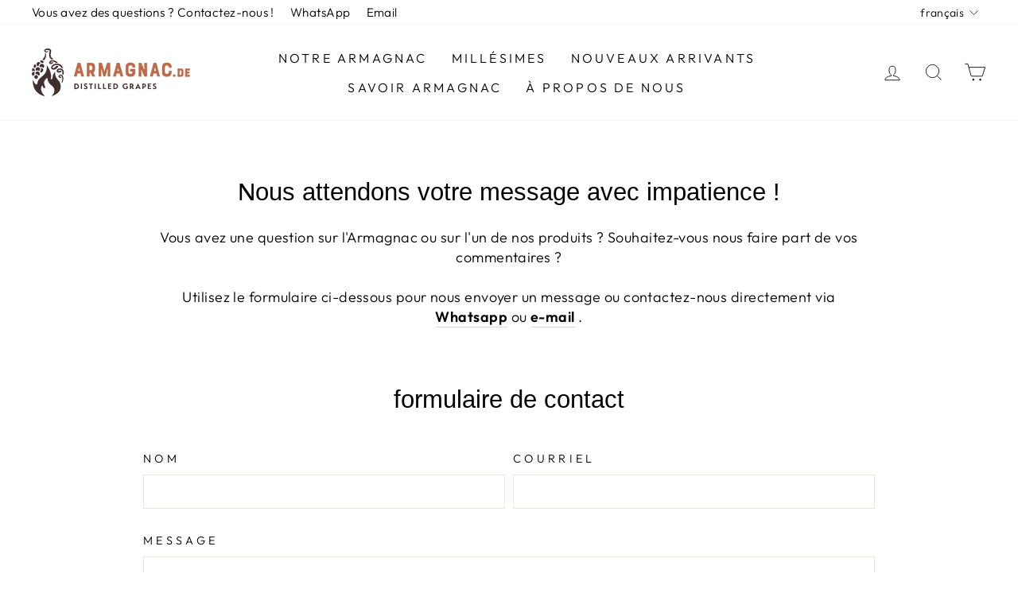

--- FILE ---
content_type: text/javascript
request_url: https://limits.minmaxify.com/armagnac-de.myshopify.com?v=128a&r=20250303001334
body_size: 11211
content:
!function(t){if(!t.minMaxify&&-1==location.href.indexOf("checkout.shopify")){var e=t.minMaxifyContext||{},a=t.minMaxify={shop:"armagnac-de.myshopify.com",cart:null,cartLoadTryCount:0,customer:e.customer,feedback:function(t){if(0!=i.search(/\/(account|password|checkouts|cache|\d+\/)/)){var e=new XMLHttpRequest;e.open("POST","https://app.minmaxify.com/report"),e.send(location.protocol+"//"+a.shop+i+"\n"+t)}},guarded:function(t,e){return function(){try{var i=e&&e.apply(this,arguments),n=t.apply(this,arguments);return e?n||i:n}catch(t){console.error(t);var r=t.toString();-1==r.indexOf("Maximum call stack")&&a.feedback("ex\n"+(t.stack||"")+"\n"+r)}}}},i=t.location.pathname;a.guarded((function(){var e,n,r,o,s,l=t.jQuery,c=t.document,m={btnCheckout:"[name=checkout],[href='/checkout'],[type=submit][value=Checkout],[onclick='window.location\\=\\'\\/checkout\\''],form[action='/checkout'] [type=submit],.checkout_button,form[action='/cart'] [type=submit].button-cart-custom,.btn-checkout,.checkout-btn,.button-checkout,.rebuy-cart__checkout-button,.gokwik-checkout,.tdf_btn_ck",lblCheckout:"[name=checkout]",btnCartQtyAdjust:".cart-item-decrease,.cart-item-increase,.js--qty-adjuster,.js-qty__adjust,.minmaxify-quantity-button,.numberUpDown > *,.cart-item button.adjust,.cart-wrapper .quantity-selector__button,.cart .product-qty > .items,.cart__row [type=button],.cart-item-quantity button.adjust,.cart_items .js-change-quantity,.ajaxcart__qty-adjust,.cart-table-quantity button",divCheckout:".additional-checkout-buttons,.dynamic-checkout__content,.cart__additional_checkout,.additional_checkout_buttons,.paypal-button-context-iframe,.additional-checkout-button--apple-pay,.additional-checkout-button--google-pay",divDynaCheckout:"div.shopify-payment-button,.shopify-payment-button > div,#gokwik-buy-now",fldMin:"",fldQty:"input[name=quantity]",fldCartQty:"input[name^='updates['],.cart__qty-input,[data-cart-item-quantity]",btnCartDrawer:"a[href='/cart'],.js-drawer-open-right",btnUpdate:"[type=submit][name=update],.cart .btn-update"},u=0,d={name:""},p=2e4,h={NOT_VALID_MSG:"Warenkorb ungültig!",CART_UPDATE_MSG:"Der Warenkorb muss aktualisiert werden.",CART_AUTO_UPDATE:"Quantities have been changed, press OK to validate the cart.",CART_UPDATE_MSG2:'Cart contents have changed, you must click "Update cart" before proceeding.',VERIFYING_MSG:"Prüfen und aktuallisieren",VERIFYING_EXPANDED:"Bitte warte kurz, solange wir deinen Warenkorb überprüfen.",PREVENT_CART_UPD_MSG:"\n\n"};function f(){return(new Date).getTime()}Object.assign;function g(t,e){try{setTimeout(t,e||0)}catch(a){e||t()}}function y(t){return t?"string"==typeof t?c.querySelectorAll(t):t.nodeType?[t]:t:[]}function x(t,e){var a,i=y(t);if(i&&e)for(a=0;a<i.length;++a)e(i[a]);return i}function b(t,e){var a=t&&c.querySelector(t);if(a)return e?"string"==typeof e?a[e]:e(a):a}function v(t,e){if(l)return l(t).trigger(e);x(t,(function(t){t[e]()}))}function k(t,e,a){try{if(l)return l(t).on(e,a)}catch(t){}x(t,(function(t){t.addEventListener(e,a)}))}function _(t,e){var a=c.createElement("div");a.innerHTML=t;var i=a.childNodes;if(i){if(!e)return i[0];for(;i.length;)e.appendChild(i[0]);return 1}}function M(t){var e=t.target;try{return(e.closest||e.matches).bind(e)}catch(t){}}function w(){}a.showMessage=function(t){if(E())return(a.closePopup||w)(),!0;var e=T.messages||T.getMessages();if(++u,t&&(a.prevented=f()),!a.showPopup||!a.showPopup(e[0],e.slice(1))){for(var i="",n=0;n<e.length;++n)i+=e[n]+"\n";alert(i),r&&v(m.btnUpdate,"click")}return t&&(t.stopImmediatePropagation&&t.stopImmediatePropagation(),t.stopPropagation&&t.stopPropagation(),t.preventDefault&&t.preventDefault()),!1};var S='.minmaxify-p-bg { top: 0; left: 0; width: 100%; height: 100%; z-index: 2147483641; overflow: hidden; position: fixed; background: rgb(11, 11, 11, 0.8); opacity: 0.2; } .minmaxify-p-bg.minmaxify-a { transition: opacity 0.15s ease-out; opacity: 1; display: block; } \n.minmaxify-p-wrap { top: 0; left: 0; width: 100%; height: 100%; display: table; z-index: 2147483642; position: fixed; outline: none !important; -webkit-backface-visibility: hidden; pointer-events: none; }\n.minmaxify-p-wrap > div { display: table-cell; vertical-align: middle; }\n.minmaxify-p { opacity: .5; color: black; background-color: white; padding: 18px; max-width: 500px; margin: 18px auto; width: calc(100% - 36px); pointer-events: auto; border: solid white 1px; overflow: auto; max-height: 95vh; } .minmaxify-p.minmaxify-a { opacity: 1; transition: all 0.25s ease-in; border-width: 0px; }\n.minmaxify-ok { display: inline-block; padding: 8px 20px; margin: 0; line-height: 1.42; text-decoration: none; text-align: center; vertical-align: middle; white-space: nowrap; border: 1px solid transparent; border-radius: 2px; font-family: "Montserrat","HelveticaNeue","Helvetica Neue",sans-serif; font-weight: 400;font-size: 14px;text-transform: uppercase;transition:background-color 0.2s ease-out;background-color: #bd6948; color: white; min-width: unset; }\n.minmaxify-ok:after { content: "OK"; }\n.minmaxify-close { font-style: normal; font-size: 28px; font-family: Arial, Baskerville, monospace; overflow: visible; background: transparent; border: 0; -webkit-appearance: none; display: block; outline: none; padding: 0 0 0 10px; box-shadow: none; margin-top: -10px; opacity: .65; }\n.minmaxify-p button { user-select: none; -webkit-user-select: none; cursor: pointer; float:right; width: unset; }\n.minmaxify-close:hover, .minmaxify-close:focus { opacity: 1; }\n.minmaxify-p ul { padding-left: 2rem; margin-bottom: 2rem; }';function L(t){if(h.locales){var e=(h.locales[a.locale]||{})[t];if(void 0!==e)return e}return h[t]}var C,A={messages:[L("VERIFYING_EXPANDED")],equalTo:function(t){return this===t}},T=A;function P(t){return e?e.getItemLimits(a,t):{}}function G(){return e}function E(){return T.isOk&&!r&&G()||"force"==T.isOk||n}function I(){location.pathname!=i&&(i=location.pathname);try{if(G()&&!n){!function(){var t=a.cart&&a.cart.items;if(!t)return;x(m.fldCartQty,(function(e){for(var a=0;a<t.length;++a){var i=t[a],n=e.dataset;if(i.key==n.lineId||e.id&&-1!=e.id.search(new RegExp("updates(_large)?_"+i.id,"i"))||n.index==a+1){var r=P(i);r.min>1&&!r.combine&&(e.min=r.min),r.max&&(e.max=r.max),r.multiple&&!r.combine&&(e.step=r.multiple);break}}}))}(),x(m.divDynaCheckout,(function(t){t.style.display="none"}));var e=function(e){var a,n;if(!a){if(!n)try{n=decodeURIComponent(i||location.href||"")}catch(t){n=""}if(!((n=n.split("/")).length>2&&"products"==n[n.length-2]))return;a=n[n.length-1]}var r=(t.ShopifyAnalytics||{}).meta||{},o={handle:a,sku:""},s=r.product,l=r.selectedVariantId;if(!s){var c=b("#ProductJson-product-template");if(c)try{s=c._product||JSON.parse(c.dataset.product||c.textContent)}catch(t){}}if(s){o.product_description=s.description,o.product_type=s.type,o.vendor=s.vendor,o.price=s.price,o.product_title=s.title,o.product_id=s.id;var m=s.variants||[],u=m.length;if(l||1==u)for(var d=0;d<u;++d){var p=m[d];if(1==u||p.id==l){o.variant_title=p.public_title,o.sku=p.sku,o.grams=p.weight,o.price=p.price||s.price,o.variant_id=p.id,o.name=p.name,o.product_title||(o.product_title=p.name);break}}}return o}();if(e){var r=b(m.fldQty);!function(e,a){function i(t,e){if(arguments.length<2)return a.getAttribute(t);null==e?a.removeAttribute(t):a.setAttribute(t,e)}var n=e.max||void 0,r=e.multiple,o=e.min;if((t.minmaxifyDisplayProductLimit||w)(e),a){var s=i("mm-max"),l=i("mm-step"),c=i("mm-min"),m=parseInt(a.max),u=parseInt(a.step),d=parseInt(a.min);stockMax=parseInt(i("mm-stock-max")),val=parseInt(a.value),(o!=c||o>d)&&((c?val==c||val==d:!val||val<o)&&(a.value=o),!e.combine&&o>1?i("min",o):c&&i("min",1),i("mm-min",o)),isNaN(stockMax)&&!s&&(stockMax=parseInt(i("data-max-quantity")||i("max")),i("mm-stock-max",stockMax)),!isNaN(stockMax)&&n&&n>stockMax&&(n=stockMax),(n!=s||isNaN(m)||m>n)&&(n?i("max",n):s&&i("max",null),i("mm-max",n)),(r!=l||r>1&&u!=r)&&(e.combine?l&&i("step",null):i("step",r),i("mm-step",r))}}(P(e),r)}}}catch(t){console.error(t)}return D(),q(),!0}function D(t,e,a){x(m.lblCheckout,(function(i){var n=null===t?i.minMaxifySavedLabel:t;i.minMaxifySavedLabel||(i.minMaxifySavedLabel=i.value||(i.innerText||i.textContent||"").trim()),void 0!==n&&(i.value=n,i.textContent&&!i.childElementCount&&(i.textContent=n));var r=i.classList;r&&e&&r.add(e),r&&a&&r.remove(a)}))}function O(t){"start"==t?(D(L("VERIFYING_MSG"),"btn--loading"),o||(o=f(),p&&g((function(){o&&f()-o>=p&&(U()&&a.feedback("sv"),T={isOk:"force"},O("stop"))}),p))):"stop"==t?(D(T.isOk?null:L("NOT_VALID_MSG"),0,"btn--loading"),o=0,(a.popupShown||w)()&&a.showMessage()):"changed"==t&&D(L("CART_UPDATE_MSG")),q()}function q(){x(m.divCheckout,(function(t){var e=t.style;E()?t.mm_hidden&&(e.display=t.mm_hidden,t.mm_hidden=!1):"none"!=e.display&&(t.mm_hidden=e.display||"block",e.display="none")})),(t.minmaxifyDisplayCartLimits||w)(!n&&T,r)}function N(t){var e=M(t);if(e){if(e(m.btnCheckout))return a.showMessage(t);e(m.btnCartQtyAdjust)&&a.onChange(t)}}function R(i){null==a.cart&&(a.cart=(t.Shopify||{}).cart||null);var n=a.cart&&a.cart.item_count&&(i||!u&&U());(I()||n||i)&&(G()&&a.cart?(T=e.validateCart(a),O("stop"),n&&(C&&!T.isOk&&!T.equalTo(C)&&c.body?a.showMessage():!u&&U()&&g(a.showMessage,100)),C=T):(T=A,O("start"),a.cart||j()))}function U(){let t=i.length-5;return t<4&&i.indexOf("/cart")==t}function B(t,e,i,n){if(e&&"function"==typeof e.search&&4==t.readyState&&"blob"!=t.responseType){var o,s;try{if(200!=t.status)"POST"==i&&r&&-1!=e.search(/\/cart(\/update|\/change|\/clear|\.js)/)&&(r=!1,R());else{if("GET"==i&&-1!=e.search(/\/cart($|\.js|\.json|\?view=)/)&&-1==e.search(/\d\d\d/))return;var l=(o=t.response||t.responseText||"").indexOf&&o.indexOf("{")||0;-1!=e.search(/\/cart(\/update|\/change|\/clear|\.js)/)||"/cart"==e&&0==l?(-1!=e.indexOf("callback=")&&o.substring&&(o=o.substring(l,o.length-1)),s=a.handleCartUpdate(o,-1!=e.indexOf("cart.js")?"get":"update",n)):-1!=e.indexOf("/cart/add")?s=a.handleCartUpdate(o,"add",n):"GET"!=i||U()&&"/cart"!=e||(R(),s=1)}}catch(t){if(!o||0==t.toString().indexOf("SyntaxError"))return;console.error(t),a.feedback("ex\n"+(t.stack||"")+"\n"+t.toString()+"\n"+e)}s&&Q()}}function Q(){for(var t=500;t<=2e3;t+=500)g(I,t)}function j(){var t=new XMLHttpRequest,e="/cart.js?_="+f();t.open("GET",e),t.mmUrl=null,t.onreadystatechange=function(){B(t,e)},t.send(),g((function(){null==a.cart&&a.cartLoadTryCount++<60&&j()}),5e3+500*a.cartLoadTryCount)}a.getLimitsFor=P,a.checkLimits=E,a.onChange=a.guarded((function(){O("changed"),r=!0,T=U()&&b(m.btnUpdate)?{messages:[L("CART_AUTO_UPDATE")]}:{messages:[L("CART_UPDATE_MSG2")]},q()})),t.getLimits=R,t.mmIsEnabled=E,a.handleCartUpdate=function(t,e,i){"string"==typeof t&&(t=JSON.parse(t));var n="get"==e&&JSON.stringify(t);if("get"!=e||s!=n){if("update"==e)a.cart=t;else if("add"!=e){if(i&&!t.item_count&&a.cart)return;a.cart=t}else{var o=t.items||[t];t=a.cart;for(var l=0;l<o.length;++l){var c=o[l];t&&t.items||(t=a.cart={total_price:0,total_weight:0,items:[],item_count:0}),t.total_price+=c.line_price,t.total_weight+=c.grams*c.quantity,t.item_count+=c.quantity;for(var m=0;m<t.items.length;++m){var u=t.items[m];if(u.id==c.id){t.total_price-=u.line_price,t.total_weight-=u.grams*u.quantity,t.item_count-=u.quantity,t.items[m]=c,c=0;break}}c&&t.items.unshift(c)}t.items=t.items.filter((function(t){return t.quantity>0})),n=JSON.stringify(t)}return s=n,r=!1,R(!0),1}if(!T.isOk)return I(),1};var F,H=t.XMLHttpRequest.prototype,V=H.open,W=H.send;function J(){l||(l=t.jQuery);var e=t.Shopify||{},i=e.shop||location.host;if(d=e.theme||d,n=!1,i==a.shop){a.locale=e.locale,I(),function(t,e,i,n){x(t,(function(t){if(!t["mmBound_"+e]){t["mmBound_"+e]=!0;var r=t["on"+e];r&&n?t["on"+e]=a.guarded((function(t){!1!==i()?r.apply(this,arguments):t.preventDefault()})):k(t,e,a.guarded(i))}}))}(m.btnCartDrawer,"click",Q),a.showPopup||_('<style type="text/css" minmaxify>'+S+"</style>",c.head)&&(a.showPopup=function(t,e){for(var i='<button title="Close (Esc)" type="button" class="minmaxify-close" aria-label="Close">&times;</button>'+t.replace(new RegExp("\n","g"),"<br/>")+"<ul>",n=0;n<e.length;++n){var r=e[n];r&&(i+="<li>"+r+"</li>")}i+='</ul><div><button class="minmaxify-ok"></button><div style="display:table;clear:both;"></div></div>';var o=b("div.minmaxify-p");if(o)o.innerHtml=i;else{var s=document.body;s.insertBefore(_("<div class='minmaxify-p-bg'></div>"),s.firstChild),s.insertBefore(_("<div class='minmaxify-p-wrap'><div><div role='dialog' aria-modal='true' aria-live='assertive' tabindex='1' class='minmaxify-p'>"+i+"</div></div></div>"),s.firstChild),k(".minmaxify-ok","click",(function(){a.closePopup(1)})),k(".minmaxify-close, .minmaxify-p-bg","click",(function(){a.closePopup()})),g(x.bind(a,".minmaxify-p-bg, .minmaxify-p",(function(t){t.classList.add("minmaxify-a")})))}return 1},a.closePopup=function(t){x(".minmaxify-p-wrap, .minmaxify-p-bg",(function(t){t.parentNode.removeChild(t)})),r&&t&&v(m.btnUpdate,"click")},a.popupShown=function(){return y("div.minmaxify-p").length},c.addEventListener("keyup",(function(t){27===t.keyCode&&a.closePopup()}))),K();var o=document.getElementsByTagName("script");for(let t=0;t<o.length;++t){var s=o[t];s.src&&-1!=s.src.indexOf("trekkie.storefront")&&!s.minMaxify&&(s.minMaxify=1,s.addEventListener("load",K))}}else n=!0}function K(){var e=t.trekkie||(t.ShopifyAnalytics||{}).lib||{},i=e.track;i&&!i.minMaxify&&(e.track=function(t){return"Viewed Product Variant"==t&&g(I),i.apply(this,arguments)},e.track.minMaxify=1,e.ready&&(e.ready=a.guarded(R,e.ready)));var n=t.subscribe;"function"!=typeof n||n.mm_quTracked||(n.mm_quTracked=1,n("quantity-update",a.guarded(I)))}a.initCartValidator=a.guarded((function(t){e||(e=t,n||R(!0))})),H.open=function(t,e,a,i,n){return this.mmMethod=t,this.mmUrl=e,V.apply(this,arguments)},H.send=function(t){var e=this;return e.addEventListener?e.addEventListener("readystatechange",(function(t){B(e,e.mmUrl,e.mmMethod)})):e.onreadystatechange=a.guarded((function(){B(e,e.mmUrl)}),e.onreadystatechange),W.apply(e,arguments)},(F=t.fetch)&&!F.minMaxify&&(t.fetch=function(t,e){var i,n=(e||t||{}).method||"GET";return i=F.apply(this,arguments),-1!=(t=((t||{}).url||t||"").toString()).search(/\/cart(\/|\.js)/)&&(i=i.then((function(e){try{var i=a.guarded((function(a){e.readyState=4,e.responseText=a,B(e,t,n,!0)}));e.ok?e.clone().text().then(i):i()}catch(t){}return e}))),i},t.fetch.minMaxify=1),t.addEventListener("mousedown",a.guarded(N),!0);try{t.addEventListener("touchstart",a.guarded(N),{capture:!0,passive:!1})}catch(t){}t.addEventListener("click",a.guarded(N),!0),t.addEventListener("keydown",a.guarded((function(t){var e=t.key,i=M(t);i&&i(m.fldCartQty)&&(e>=0&&e<=9||-1!=["Delete","Backspace"].indexOf(e))&&a.onChange(t)}))),t.addEventListener("change",a.guarded((function(t){var e=M(t);e&&e(m.fldCartQty)&&a.onChange(t)}))),c.addEventListener("DOMContentLoaded",a.guarded((function(){J(),n||(U()&&g(R),(t.booster||t.BoosterApps)&&l&&l.fn.ajaxSuccess&&l(c).ajaxSuccess((function(t,e,a){a&&B(e,a.url,a.type)})))}))),J()}))()}}(window),function(){function t(t,e,a,i){this.cart=e||{},this.opt=t,this.customer=a,this.messages=[],this.locale=i&&i.toLowerCase()}t.prototype={recalculate:function(t){this.isOk=!0,this.messages=!t&&[],this.isApplicable()&&(this.addMsg("INTRO_MSG"),this._doSubtotal(),this._doItems(),this._doQtyTotals(),this._doWeight())},getMessages:function(){return this.messages||this.recalculate(),this.messages},isApplicable:function(){var t=this.cart._subtotal=Number(this.cart.total_price||0)/100,e=this.opt.overridesubtotal;if(!(e>0&&t>e)){for(var a=0,i=this.cart.items||[],n=0;n<i.length;n++)a+=Number(i[n].quantity);return this.cart._totalQuantity=a,1}},addMsg:function(t,e){if(!this.messages)return;const a=this.opt.messages;var i=a[t];if(a.locales&&this.locale){var n=(a.locales[this.locale]||{})[t];void 0!==n&&(i=n)}i&&(i=this._fmtMsg(unescape(i),e)),this.messages.push(i)},equalTo:function(t){if(this.isOk!==t.isOk)return!1;var e=this.getMessages(),a=t.messages||t.getMessages&&t.getMessages()||[];if(e.length!=a.length)return!1;for(var i=0;i<e.length;++i)if(e[i]!==a[i])return!1;return!0},_doSubtotal:function(){var t=this.cart._subtotal,e=this.opt.minorder,a=this.opt.maxorder;t<e&&(this.addMsg("MIN_SUBTOTAL_MSG"),this.isOk=!1),a>0&&t>a&&(this.addMsg("MAX_SUBTOTAL_MSG"),this.isOk=!1)},_doWeight:function(){var t=Number(this.cart.total_weight||0),e=this.opt.weightmin,a=this.opt.weightmax;t<e&&(this.addMsg("MIN_WEIGHT_MSG"),this.isOk=!1),a>0&&t>a&&(this.addMsg("MAX_WEIGHT_MSG"),this.isOk=!1)},checkGenericLimit:function(t,e,a){if(!(t.quantity<e.min&&(this.addGenericError("MIN",t,e,a),a)||e.max&&t.quantity>e.max&&(this.addGenericError("MAX",t,e,a),a)||e.multiple>1&&t.quantity%e.multiple>0&&(this.addGenericError("MULT",t,e,a),a))){var i=t.line_price/100;void 0!==e.minAmt&&i<e.minAmt&&(this.addGenericError("MIN_SUBTOTAL",t,e,a),a)||e.maxAmt&&i>e.maxAmt&&this.addGenericError("MAX_SUBTOTAL",t,e,a)}},addGenericError:function(t,e,a,i){var n={item:e};i?(t="PROD_"+t+"_MSG",n.itemLimit=a,n.refItem=i):(t="GROUP_"+t+"_MSG",n.groupLimit=a),this.addMsg(t,n),this.isOk=!1},_buildLimitMaps:function(){var t=this.opt,e=t.items||[];t.bySKU={},t.byId={},t.byHandle={};for(var a=0;a<e.length;++a){var i=e[a];i.sku?t.bySKU[i.sku]=i:(i.h&&(t.byHandle[i.h]=i),i.id&&(t.byId[i.id]=i))}},_doItems:function(){var t,e=this.cart.items||[],a={},i={},n=this.opt;n.byHandle||this._buildLimitMaps(),(n.itemmin||n.itemmax||n.itemmult)&&(t={min:n.itemmin,max:n.itemmax,multiple:n.itemmult});for(var r=0;r<e.length;r++){var o=e[r],s=this.getCartItemKey(o),l=a[s],c=i[o.handle];l?(l.quantity+=o.quantity,l.line_price+=o.line_price,l.grams+=(o.grams||0)*o.quantity):l=a[s]={ref:o,quantity:o.quantity,line_price:o.line_price,grams:(o.grams||0)*o.quantity,limit:this._getIndividualItemLimit(o)},c?(c.quantity+=o.quantity,c.line_price+=o.line_price,l.grams+=(o.grams||0)*o.quantity):c=i[o.handle]={ref:o,quantity:o.quantity,line_price:o.line_price,grams:(o.grams||0)*o.quantity,limit:l.limit}}for(var m in a){if(o=a[m])((u=o.limit||o.limitRule)?!u.combine:t)&&this.checkGenericLimit(o,u||t,o.ref)}for(var m in i){var u;if(o=i[m])(u=o.limit||o.limitRule)&&u.combine&&this.checkGenericLimit(o,u,o.ref)}},getCartItemKey:function(t){var e=t.handle;return e+=t.sku||t.variant_id},getCartItemIds:function(t){var e={handle:t.handle||"",product_id:t.product_id,sku:t.sku},a=e.handle.indexOf(" ");return a>0&&(e.sku=e.handle.substring(a+1),e.handle=e.handle.substring(0,a)),e},_getIndividualItemLimit:function(t){var e=this.opt,a=this.getCartItemIds(t);return e.bySKU[a.sku]||e.byId[a.product_id]||e.byHandle[a.handle]},getItemLimit:function(t){var e=this.opt;if(!e)return{};void 0===e.byHandle&&this._buildLimitMaps();var a=this._getIndividualItemLimit(t);return a||(a={min:e.itemmin,max:e.itemmax,multiple:e.itemmult}),a},calcItemLimit:function(t){var e=this.getItemLimit(t);(e={max:e.max||0,multiple:e.multiple||1,min:e.min,combine:e.combine}).min||(e.min=e.multiple);var a=this.opt.maxtotalitems||0;return(!e.max||a&&a<e.max)&&(e.max=a),e},_doQtyTotals:function(){var t=this.opt.maxtotalitems,e=this.opt.mintotalitems,a=this.opt.multtotalitems,i=this.cart._totalQuantity;0!=t&&i>t&&(this.addMsg("TOTAL_ITEMS_MAX_MSG"),this.isOk=!1),i<e&&(this.addMsg("TOTAL_ITEMS_MIN_MSG"),this.isOk=!1),a>1&&i%a>0&&(this.addMsg("TOTAL_ITEMS_MULT_MSG"),this.isOk=!1)},_fmtMsg:function(t,e){var a,i,n,r=this;return t.replace(/\{\{\s*(.*?)\s*\}\}/g,(function(t,o){try{a||(a=r._getContextMsgVariables(e)||{});var s=a[o];return void 0!==s?s:i||(i=a,r._setGeneralMsgVariables(i),void 0===(s=i[o]))?(n||(n=r._makeEvalFunc(a)),n(o)):s}catch(t){return'"'+t.message+'"'}}))},formatMoney:function(t){var e=this.opt.moneyFormat;if(void 0!==e){try{t=t.toLocaleString()}catch(t){}e&&(t=e.replace(/{{\s*amount[a-z_]*\s*}}/,t))}return t},_getContextMsgVariables(t){if(t){var e,a;if(t.itemLimit){var i=t.item,n=t.refItem||i,r=t.itemLimit;e={item:n,ProductQuantity:i.quantity,ProductName:r.combine&&r.name?unescape(r.name):n.title,GroupTitle:r.title,ProductMinQuantity:r.min,ProductMaxQuantity:r.max,ProductQuantityMultiple:r.multiple},a=[["ProductAmount",Number(i.line_price)/100],["ProductMinAmount",r.minAmt],["ProductMaxAmount",r.maxAmt]]}if(t.groupLimit){i=t.item,n=t.refItem||i,r=t.groupLimit;e={item:n,GroupQuantity:i.quantity,GroupTitle:r.title,GroupMinQuantity:r.min,GroupMaxQuantity:r.max,GroupQuantityMultiple:r.multiple},a=[["GroupAmount",Number(i.line_price)/100],["GroupMinAmount",r.minAmt],["GroupMaxAmount",r.maxAmt]]}if(e){for(var o=0;o<a.length;o++){const t=a[o];isNaN(t[1])||Object.defineProperty(e,t[0],{get:this.formatMoney.bind(this,t[1])})}return e}}},_setGeneralMsgVariables:function(t){var e=this.cart,a=this.opt;t.CartWeight=Number(e.total_weight||0),t.CartMinWeight=a.weightmin,t.CartMaxWeight=a.weightmax,t.CartQuantity=e._totalQuantity,t.CartMinQuantity=a.mintotalitems,t.CartMaxQuantity=a.maxtotalitems,t.CartQuantityMultiple=a.multtotalitems;for(var i=[["CartAmount",e._subtotal],["CartMinAmount",a.minorder],["CartMaxAmount",a.maxorder]],n=0;n<i.length;n++){const e=i[n];isNaN(e[1])||Object.defineProperty(t,e[0],{get:this.formatMoney.bind(this,e[1])})}},_makeEvalFunc:function(t){return new Function("_expr","with(this) return eval(_expr)").bind(t)}};var e={messages:{INTRO_MSG:"Dein Warenkorb ist leider ungültig. Bitte überprüfe die Bestellmengen folgender Artikel:",PROD_MIN_MSG:"{{ProductName}}: Must have at least {{ProductMinQuantity}} of this item.",PROD_MAX_MSG:"Du kannst maximal {{ProductMaxQuantity}} Artikel von {{ProductName}} kaufen.",PROD_MULT_MSG:"{{ProductName}}: Quantity must be a multiple of {{ProductQuantityMultiple}}."},items:[{id:8482851324168,h:"gota-castarede-1986-caskb10-0224-70",name:"Grape of the Art Castarède 1986 #B10 70cl (02/2024)",max:2},{id:8525943472392,h:"gota-hontambere-1983-cask60-0324-70",name:"Grape of the Art Château de Hontambère 1983 #60 70cl (03/2024)",max:2},{id:8317128376584,h:"gota-hontambere-1989-caska5-0723-70",name:"Grape of the Art Château de Hontambère 1989 #A5 70cl (07/2023)",max:2},{id:8538508329224,h:"gota-esperance-2003-caskb10-0324-70",name:"Grape of the Art Domaine d'Espérance 2003 #B10 70cl (03/2024)",max:2},{id:8204568822024,h:"gota-danis-1988-cask34-0323-70",name:"Grape of the Art Domaine de Danis 1988 #34 70cl (03/2023)",max:2},{id:8282852786440,h:"gota-pibous-1995-cask150-0523-70",name:"Grape of the Art Domaine Lous Pibous 1995 #150 70cl (05/2023)",max:1},{id:8257669267720,h:"gota-seailles-2004-cask54-0423-70",name:"Grape of the Art Domaine Séailles 2004 #54 70cl (04/2023)",max:2},{id:8132155048200,h:"gota-hontambere-1985-caskh6-0822-70",name:"Grape of the Art Hontambère 1985 #H6 70cl (08/2022)",max:2},{id:8019607617800,h:"gotapasquet-lot79-cask-0122-70",name:"Grape of the Art Jean-Luc Pasquet Lot 79 70cl (01/2022)",max:2},{id:8329466577160,h:"gota-lheraud-1967-cask15788-0723-70",name:"Grape of the Art Lheraud 1967 #15788 70cl (07/2023)",max:1},{id:8350354931976,h:"gota-fontan-1996-caskb116-1023-70",name:"Grape of the Art Maison Fontan 1996 #B116 70cl (10/2023)",max:2},{id:8394347249928,h:"gota-rounagle-1986-cask78-1123-70",name:"Grape of the Art Rounagle 1986 #78 70cl (11/2023)",max:2},{id:7238422692032,h:"grapediggaz-baraillon-1999-cask22-1221-70",name:"Grapediggaz Domaine de Baraillon 1999 #22 70cl (12/2021)",max:1},{id:8080426434824,h:"grapediggaz-valleintercinier-lot75-2021-70",name:"Grapediggaz Vallein Tercinier Lot75 70cl (2021)",max:1},{id:8283903852808,h:"rac-1973-caski1-70",name:"Hontambère Rare Armagnac Collection Paradise 1973 #I1 70cl",max:1},{id:8283903918344,h:"rac-1975-caskd11-70",name:"Hontambère Rare Armagnac Collection Paradise 1975 #D11 70cl",max:1},{id:8283904016648,h:"rac-1977-caskd10-70",name:"Hontambère Rare Armagnac Collection Paradise 1977 #D10 70cl",max:1},{id:8283904082184,h:"rac-1978-caskf11-70",name:"Hontambère Rare Armagnac Collection Paradise 1978 #F11 70cl",max:1},{id:8303636807944,h:"pasquet-1979-23-70",name:"Journal des Kirsch Jean-Luc Pasquet 1979 70cl (2023)",max:2},{id:8303636742408,h:"mouracs-1996-23-70",name:"Journal des Kirsch L'EncantadaDomaine Lous Mouracs 1996 70cl (2023)",max:2},{id:8303636840712,h:"valleintercinier-1958-23-70",name:"Journal des Kirsch Vallein Tercinier 1958 70cl (2023)",max:2},{id:7987348406536,h:"lencantadapibous-1993-cask123-0322-50",name:"L'Encantada Domaine Lous Pibous 1993 #123 50cl (03/2022)",max:1},{id:7987348373768,h:"lencantadapibous-1993-cask13-0322-50",name:"L'Encantada Domaine Lous Pibous 1993 #13 50cl (03/2022)",max:1},{id:7987348439304,h:"lencantadapibous-1996-cask186-0322-50",name:"L'Encantada Domaine Lous Pibous 1996 #186 50cl (03/2022)",max:1},{id:6953952739520,h:"lencantadapibous-2004-cask223-0320-50",name:"L'Encantada Domaine Lous Pibous 2004 #223 50cl (03/2020)",max:1},{id:7987348504840,h:"lencantadapibous-2005-cask193-0322-50",name:"L'Encantada Domaine Lous Pibous 2005 #193 50cl (03/2022)",max:1},{id:8350377672968,h:"lencantada-renaissance-collection-2023",name:"L'Encantada Renaissance Collection 2023 (3x 70cl)",max:2},{id:8347490844936,h:"lencantadacutxan-2005-cask33-2023-70",name:"L'Encantada Renaissance Collection Domaine Cutxan 2005 #33 70cl (2023)",max:2},{id:8347490746632,h:"lencantadacassou-1987-cask5-2023-70",name:"L'Encantada Renaissance Collection Domaine del Cassou 1987 #5 70cl (2023)",max:2},{id:8347490812168,h:"lencantadapibous-1995-cask140-2023-70",name:"L'Encantada Renaissance Collection Domaine Lous Pibous 1995 #140 70cl (2023)",max:1},{id:8261613945096,h:"malternativebelgium-leprincedesvignes",name:"Malternative Belgium #22 Le Prince des Vignes (Lot 60/70)",max:2},{id:8004109533448,h:"malternativebelgium-leroidelautomne",name:"Malternative Belgium Cognac #16 Le Roi de l'Automne (Lot 75)",max:1},{id:8022820651272,h:"malternativebelgium-lechefdemeute",name:"Malternative Belgium Cognac #18 Le Chef de Meute (Lot 75)",max:2},{id:8022820749576,h:"malternativebelgium-lapatine",name:"Malternative Belgium Cognac #19 La Patine (1928)",max:1},{id:8149000618248,h:"malternativebelgium-lamaisonrouge",name:"Malternative Belgium Cognac #20 La Maison Rouge (Lot 66)",max:1},{id:8204488835336,h:"malternativebelgium-lesoleilduprintemps",name:"Malternative Belgium Cognac #21 Le Soleil du Printemps (Lot 77)",max:2},{id:8317456941320,h:"malternativebelgium-levaillant",name:"Malternative Belgium Cognac #24 Le Vaillant (Lot 76)",max:2},{id:8317457006856,h:"malternativebelgium-madamepivoine",name:"Malternative Belgium Cognac #25 Madame Pivoine (Lot 25)",max:1},{id:8022820782344,h:"malternativebelgium-lechalumeau",name:"Malternative Belgium Pineau des Charentes #1 Le Chalumeau (2003)",max:1},{id:8149000651016,h:"malternativebelgium-lapatisserierouge",name:"Malternative Belgium Pineau des Charentes #2 La Patisserie Rouge (Lot 66)",max:1},{id:8261803540744,h:"swelldespirits-hampden-2013-0223-50",name:"Swell de Spirits Anniversary #1 HMPDN 2013 50cl (02/2023)",max:1},{id:8203842584840,h:"swelldespirits-baraillon-2020-1022-50",name:"Swell de Spirits Experimentals #1 Baraillon Eau de Vie de Vin 2020 50cl (10/2022)",max:1},{id:8203842650376,h:"swelldespirits-garnier-2003-1122-50",name:"Swell de Spirits Experimentals #2 Garnier Eau de Vie de Cidre 2003 50cl (11/2022)",max:2},{id:8203842388232,h:"swelldespirits-secretislay-1990-1222-50",name:"Swell de Spirits Field Trip #2 SecretIslay 1990 50cl (12/2022)",max:1},{id:8384891093256,h:"swelldespirits-tiffon-1945-1023-50",name:"Swell de Spirits Field Trip #4 Tiffon Lot 45 50cl (10/2023)",max:1},{id:8014144700680,h:"swelldespirits-maouhum-1990-cask-0422-50",name:"Swell de Spirits Flashback #1 Domaine de Maouhum 1990 50cl (04/2022)",max:1},{id:8015585968392,h:"swelldespirits-newyarmouth-1994-cask-0422-50",name:"Swell de Spirits Flashback #2 New Yarmouth 1994 50cl (04/2022)",max:1},{id:8015586001160,h:"swelldespirits-uitvlugt-1995-cask-0422-50",name:"Swell de Spirits Flashback #3 Uitvlugt 1995 50cl (04/2022)",max:1},{id:8014144733448,h:"swelldespirits-jouatmaou-1976-cask-0422-50",name:"Swell de Spirits Flashback #4 Domaine de Jouatmaou 1976 50cl (04/2022)",max:1},{id:8203842421e3,h:"swelldespirits-mestepes-1990-1222-50",name:"Swell de Spirits Flashback #5 Domaine de Mestépès 1990 50cl (12/2022)",max:1},{id:8313064489224,h:"swelldespirits-tribot1980-highproof-0223-50",name:"Swell de Spirits Flashback #6 Maison Tribot 1980 High Proof 50cl (02/2023)",max:2},{id:8203842519304,h:"swelldespirits-tribot-1980-0123-50",name:"Swell de Spirits Flashback #6 Maison Tribot Lot 80 50cl (01/2023)",max:1},{id:8261803704584,h:"swelldespirits-wird-1996-0223-50",name:"Swell de Spirits Flashback #7 WIRD 1996 50cl (02/2023)",max:1},{id:8384890732808,h:"swelldespirits-tobermory-1994-0923-50",name:"Swell de Spirits Private Garden #11 Tobermory 1994 50cl (09/2023)",max:1},{id:8203842715912,h:"swelldespirits-grosperrin-n65-1121-50",name:"Swell de Spirits Swell & Co #2 Grosperrin N65 50cl (11/2021)",max:1},{id:8203842355464,h:"swelldespirits-lochindaal-2009-1122-50",name:"Swell de Spirits Swell & Co #5 Lochindaal 2009 50cl (11/2022)",max:1},{id:8313064423688,h:"swelldespirits-hontambere-1989-0723-50",name:"Swell de Spirits Swell & Co #6 Hontambère 1989 50cl (07/2023)",max:1},{id:8384890896648,h:"swelldespirits-tdl-2008-0923-50",name:"Swell de Spirits That's The Spirit #1 TDL 2008 50cl (09/2023)",max:2},{id:8384891027720,h:"swelldespirits-fiji-2014-0923-50",name:"Swell de Spirits Wild Nature #1 Fiji 2014 50cl (09/2023)",max:2},{id:8014144667912,h:"swelldespirits-jouatmaou-1992-0522-50",name:"Swell de Spirits Wonders #11 Domaine de Jouatmaou 1992 50cl (05/2022)",max:1},{id:8261803737352,h:"swelldespirits-bielle-2015-0323-50",name:"Swell de Spirits Wonders #15 Bielle 2015 50cl (03/2023)",max:2},{id:8313064521992,h:"swelldespirits-bielleblanc2021-0223-50",name:"Swell de Spirits Wonders #16 Bielle Blanc 2021 50cl (02/2023)",max:1},{id:8384890863880,h:"swelldespirits-kornog-2016-0523-50",name:"Swell de Spirits Wonders #17 Kornog 2016 50cl (05/2023)",max:1},{id:7984098771208,h:"rounagle-1984-cask843-0722-70",name:"The Distillates - Domaine Rounagle 1984 #84-3 70cl (07/2022)",max:1},{id:8453502370056,h:"lencantadafreche-1989-cask121-0324-70",name:"The Distillates #3 - L'Encantada Domaine Le Frêche 1989 #L121 70cl (03/2024)",max:2},{id:8286744543496,h:"wdc-aurian-1974-0523-70",name:"Wu Dram Clan Aurian 1974 70cl (05/2023)",max:2},{id:9710295351560,h:"the-spirit-traveller-no3-farthofer-mostello-2009",name:"The Spirit Traveller No3 - Farthofer Mostello 2009",max:2}],groups:[],rules:[],moneyFormat:"{{amount_with_comma_separator}} €"},a={apiVer:[1,1],validateCart:function(t){var e=this.instantiate(t);return e.recalculate(),e},getItemLimits:function(t,e){var a=this.instantiate(t);return a.isApplicable()?a.calcItemLimit(e):{min:1}},instantiate:function(a){return new t(e,a.cart,a.customer,a.locale)}};minMaxify.initCartValidator(a)}();